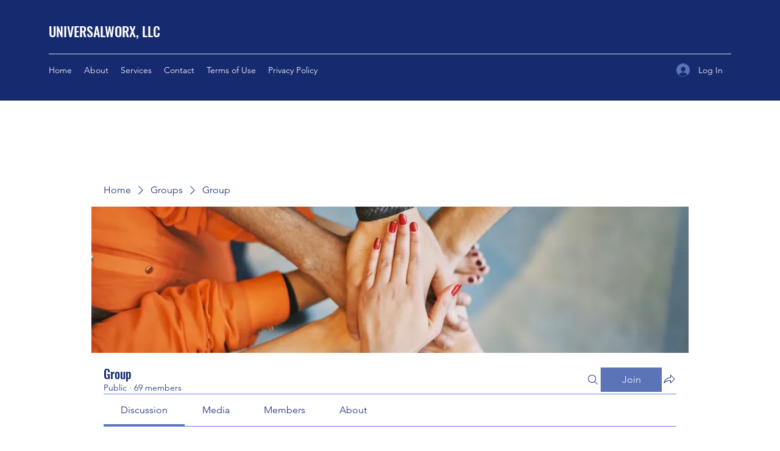

--- FILE ---
content_type: application/javascript
request_url: https://static.parastorage.com/services/social-groups-ooi/5.774.0/client-viewer/Comments.chunk.min.js
body_size: 662
content:
"use strict";(("undefined"!=typeof self?self:this).webpackJsonp__wix_social_groups_ooi=("undefined"!=typeof self?self:this).webpackJsonp__wix_social_groups_ooi||[]).push([[9397],{33527:(e,o,t)=>{t.r(o),t.d(o,{Comments:()=>pe});var i=t(81414),r=t.n(i),d=t(60751),n=t.n(d),s=t(78790),l=t(55530),u=t.n(l),a=t(51997),m=t(40994),p=t(34942),c=t(87503),w=t(20728),g=t(11645),M=t(66774),v=t(30123),f=t(4392),b=t(35993),I=t(86041),C=t(51776),k=t(52673),E=t(30053),x=t(23736),y=t(66594),L=t(36243),h=t(13954),B=t(92360),_=t(46054),R=t(66779),S=t(17347),T=t(62431),j=t(44538),W=t(87903),A=t(84235),F=t(82618),V=t(22329),P=t(88488),z=t(27874),G=t(18995),J=t(71782),N=t(66200),Z=t(21879),$=t(81297),q=t(32673),D=t(62243),Q=t(71602),H=t(58883),K=t(85548),O=t(60333),X=t(42792),Y=t(23036),U=t(77598),ee=t(64763),oe=t(39922),te=t(10917),ie=t(43134),re=t(92217),de=t(27496),ne=t(69569),se=t(31543),le=t(72828),ue=(t(47315),t(92444)),ae=t(22700);const me={root:"mxyzk7"};function pe(e){var o;const{className:t,auto:i=!1,item:l,...pe}=e,ce=(0,C.xJ)(),{t:we}=(0,m.B)(),{isMobile:ge}=(0,p.v)(),{experiments:Me}=(0,c.W)(),ve=(0,C.Zk)(),fe=(0,g.r)(),be=(0,a.I)(),{params:Ie}=(0,M.p)(),Ce=null==(o=l.applicationContext)?void 0:o.contextId,ke=(0,s.d4)((0,b.rx)(Ce)),Ee=(0,s.d4)((0,b.T4)(Ce)),xe=function(e){const o=(0,ue.BV)(e,!0),t=(0,s.d4)(b.X9),{verticals$:i}=(0,ae.a)(),{hasEventsInstalled:r,hasStoresInstalled:n,hasBookingsInstalled:l}=i,u=t&&(r||n||l);return(0,d.useMemo)(()=>({[x.V5]:{editorModule:y.t,viewerModule:Y.t},[x.m5]:{editorModule:L.m,viewerModule:h.m},[x.pE]:{editorModule:B.j,editorConfig:{exposeButtons:[_.G.video]},viewerModule:U.j,viewerConfig:{exposeButtons:[_.G.video]}},[x.W5]:{editorModule:R.w,editorConfig:{exposeButtons:[S.l.soundCloud]},viewerModule:ee.w,viewerConfig:{exposeButtons:[S.l.soundCloud]}},[x.Dr]:{editorModule:T.V,viewerModule:oe.V},[x.gg]:{editorModule:j.j,viewerModule:te.j},[x.y1]:{editorModule:W.k,viewerModule:ie.k},[x.iZ]:{editorModule:A.v,editorConfig:o,viewerModule:re.v,viewerConfig:o},[x.$I]:{editorModule:F.u,editorConfig:{exposeEmbedButtons:[V.LE.Twitter,V.LE.TikTok,"Facebook",V.LE.Instagram]},viewerModule:de.u,viewerConfig:{exposeEmbedButtons:[V.LE.Twitter,V.LE.TikTok,"Facebook",V.LE.Instagram]}},[x.D8]:{editorModule:P.w,viewerModule:ne.w},...u&&{[x.IY]:{editorModule:z.j,editorConfig:{exposeEmbedButtons:[...r?[G.w2.event]:[],...l?[G.w2.booking]:[],...n?[G.w2.product]:[]]},viewerModule:se.j,viewerConfig:{exposeEmbedButtons:[...r?[G.w2.event]:[],...l?[G.w2.booking]:[],...n?[G.w2.product]:[]]}}},[x.Of]:{editorModule:J.I,editorConfig:{SpoilerEditorWrapper:N.A},viewerModule:Z.I3,viewerConfig:{SpoilerViewerWrapper:$.A,initSpoilersContentState:q.q}},[x.EK]:{editorModule:D.P,viewerModule:Q.P},[x.hj]:{editorModule:H.Q,viewerModule:K.Q},[x.yn]:{editorModule:H.L,viewerModule:K.L},[x.jy]:{editorModule:O.z,viewerModule:O.z},[x.dk]:{editorModule:t?X.R:()=>({type:"",config:{}}),viewerModule:le.R}}),[e,t])}(Ce),ye=be.get(I.R7.showMembersBadges);return n().createElement(E.W,r()({disableSideGutters:ge,className:u()(me.root,t)},pe),n().createElement(w.$,{fallback:n().createElement(k.W,{title:we("groups-web.error-state.title"),subtitle:we("groups-web.error-state.subtitle"),actionLabel:we("groups-web.error-state.retry.label"),variant:"section"})},n().createElement(f.S,null,n().createElement(v.L,{hideHeader:!0,hideBadge:!ye,blackAndWhiteModals:!0,hideZeroCommentsEmptyState:!0,disableResourceCleanup:!i,isLocked:!1,httpClient:ce,disableResourceAutoFetching:!i,disableWriteBeforeLogin:!1,pluginConfig:xe,resourceId:l.feedItemId,formatRelativeTime:ve,isPreconditionRequiredForAction:()=>!ke,deepLink:{commentId:Ie.commentId,generateLink:function(e){return fe.href("group.discussion.post",{slug:Ee,commentId:e,feedItemId:l.feedItemId},{absolute:!0})}},ctxFields:{contextId:Ce,contextType:"postId"},pagination:{replyShowMoreLimit:10,initialPage:{commentLimit:1,replyLimit:0},pagination:{commentLimit:20,replyLimit:0}},reactions:{commentReactions:{type:"emotions",emotions:["lol","surprised","sad","angry"]},replyReactions:{type:"emotions",emotions:["lol","surprised","sad","angry"]}}}))))}pe.displayName="Comments"}}]);
//# sourceMappingURL=Comments.chunk.min.js.map